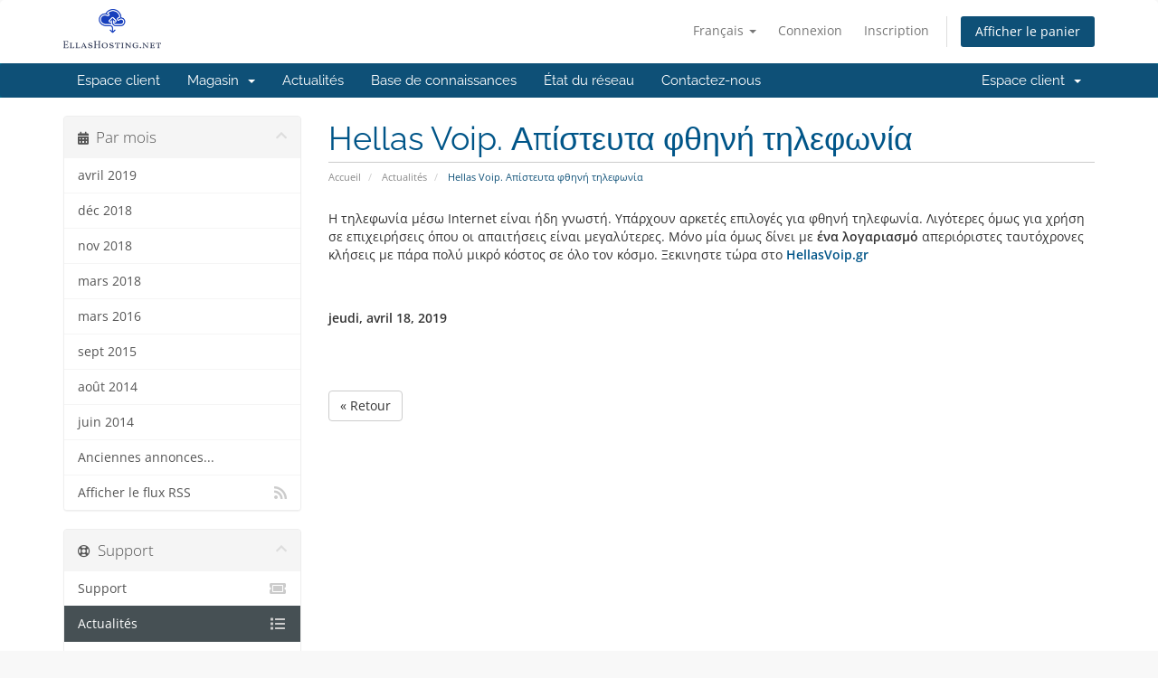

--- FILE ---
content_type: text/html; charset=utf-8
request_url: https://ellashosting.net/index.php?rp=%2Fannouncements%2F4%2FHellas-Voip.-%CE%91%CF%80%CE%AF%CF%83%CF%84%CE%B5%CF%85%CF%84%CE%B1-%CF%86%CE%B8%CE%B7%CE%BD%CE%AE-%CF%84%CE%B7%CE%BB%CE%B5%CF%86%CF%89%CE%BD%CE%AF%CE%B1.html&language=french
body_size: 42474
content:
<!DOCTYPE html>
<html lang="en">
<head>
    <meta charset="utf-8" />
    <meta http-equiv="X-UA-Compatible" content="IE=edge">
    <meta name="viewport" content="width=device-width, initial-scale=1">
    <title>Actualités - Ellas Hosting & Network Services -Member of ACTIO Techologies M.IKE</title>

    <!-- Styling -->
<link href="/assets/fonts/css/open-sans-family.css" rel="stylesheet" type="text/css" />
<link href="/assets/fonts/css/raleway-family.css" rel="stylesheet" type="text/css" />
<link href="/templates/six/css/all.min.css?v=26bfe4" rel="stylesheet">
<link href="/assets/css/fontawesome-all.min.css" rel="stylesheet">
<link href="/templates/six/css/custom.css" rel="stylesheet">

<!-- HTML5 Shim and Respond.js IE8 support of HTML5 elements and media queries -->
<!-- WARNING: Respond.js doesn't work if you view the page via file:// -->
<!--[if lt IE 9]>
  <script src="https://oss.maxcdn.com/libs/html5shiv/3.7.0/html5shiv.js"></script>
  <script src="https://oss.maxcdn.com/libs/respond.js/1.4.2/respond.min.js"></script>
<![endif]-->

<script type="text/javascript">
    var csrfToken = '5cad810fed23960f1ff1d1f22d57925bb7b02fe5',
        markdownGuide = 'Guide de mise en forme',
        locale = 'en',
        saved = 'enregistré',
        saving = 'enregistrement automatique',
        whmcsBaseUrl = "",
        requiredText = 'Requis',
        recaptchaSiteKey = "";
</script>
<script src="/templates/six/js/scripts.min.js?v=26bfe4"></script>


    <script type="text/javascript">

var _gaq = _gaq || [];
_gaq.push(['_setAccount', 'UA-138524999-1']);
_gaq.push(['_setDomainName', 'ellashosting.net']);
_gaq.push(['_trackPageview']);

(function() {
var ga = document.createElement('script'); ga.type = 'text/javascript'; ga.async = true;
ga.src = ('https:' == document.location.protocol ? 'https://ssl' : 'http://www') + '.google-analytics.com/ga.js';
var s = document.getElementsByTagName('script')[0]; s.parentNode.insertBefore(ga, s);
})();

</script>



</head>
<body data-phone-cc-input="1">



<section id="header">
    <div class="container">
        <ul class="top-nav">
                            <li>
                    <a href="#" class="choose-language" data-toggle="popover" id="languageChooser">
                        Français
                        <b class="caret"></b>
                    </a>
                    <div id="languageChooserContent" class="hidden">
                        <ul>
                                                            <li>
                                    <a href="/index.php?rp=%2Fannouncements%2F4%2FHellas-Voip.-%CE%91%CF%80%CE%AF%CF%83%CF%84%CE%B5%CF%85%CF%84%CE%B1-%CF%86%CE%B8%CE%B7%CE%BD%CE%AE-%CF%84%CE%B7%CE%BB%CE%B5%CF%86%CF%89%CE%BD%CE%AF%CE%B1.html&language=arabic">العربية</a>
                                </li>
                                                            <li>
                                    <a href="/index.php?rp=%2Fannouncements%2F4%2FHellas-Voip.-%CE%91%CF%80%CE%AF%CF%83%CF%84%CE%B5%CF%85%CF%84%CE%B1-%CF%86%CE%B8%CE%B7%CE%BD%CE%AE-%CF%84%CE%B7%CE%BB%CE%B5%CF%86%CF%89%CE%BD%CE%AF%CE%B1.html&language=azerbaijani">Azerbaijani</a>
                                </li>
                                                            <li>
                                    <a href="/index.php?rp=%2Fannouncements%2F4%2FHellas-Voip.-%CE%91%CF%80%CE%AF%CF%83%CF%84%CE%B5%CF%85%CF%84%CE%B1-%CF%86%CE%B8%CE%B7%CE%BD%CE%AE-%CF%84%CE%B7%CE%BB%CE%B5%CF%86%CF%89%CE%BD%CE%AF%CE%B1.html&language=catalan">Català</a>
                                </li>
                                                            <li>
                                    <a href="/index.php?rp=%2Fannouncements%2F4%2FHellas-Voip.-%CE%91%CF%80%CE%AF%CF%83%CF%84%CE%B5%CF%85%CF%84%CE%B1-%CF%86%CE%B8%CE%B7%CE%BD%CE%AE-%CF%84%CE%B7%CE%BB%CE%B5%CF%86%CF%89%CE%BD%CE%AF%CE%B1.html&language=chinese">中文</a>
                                </li>
                                                            <li>
                                    <a href="/index.php?rp=%2Fannouncements%2F4%2FHellas-Voip.-%CE%91%CF%80%CE%AF%CF%83%CF%84%CE%B5%CF%85%CF%84%CE%B1-%CF%86%CE%B8%CE%B7%CE%BD%CE%AE-%CF%84%CE%B7%CE%BB%CE%B5%CF%86%CF%89%CE%BD%CE%AF%CE%B1.html&language=croatian">Hrvatski</a>
                                </li>
                                                            <li>
                                    <a href="/index.php?rp=%2Fannouncements%2F4%2FHellas-Voip.-%CE%91%CF%80%CE%AF%CF%83%CF%84%CE%B5%CF%85%CF%84%CE%B1-%CF%86%CE%B8%CE%B7%CE%BD%CE%AE-%CF%84%CE%B7%CE%BB%CE%B5%CF%86%CF%89%CE%BD%CE%AF%CE%B1.html&language=czech">Čeština</a>
                                </li>
                                                            <li>
                                    <a href="/index.php?rp=%2Fannouncements%2F4%2FHellas-Voip.-%CE%91%CF%80%CE%AF%CF%83%CF%84%CE%B5%CF%85%CF%84%CE%B1-%CF%86%CE%B8%CE%B7%CE%BD%CE%AE-%CF%84%CE%B7%CE%BB%CE%B5%CF%86%CF%89%CE%BD%CE%AF%CE%B1.html&language=danish">Dansk</a>
                                </li>
                                                            <li>
                                    <a href="/index.php?rp=%2Fannouncements%2F4%2FHellas-Voip.-%CE%91%CF%80%CE%AF%CF%83%CF%84%CE%B5%CF%85%CF%84%CE%B1-%CF%86%CE%B8%CE%B7%CE%BD%CE%AE-%CF%84%CE%B7%CE%BB%CE%B5%CF%86%CF%89%CE%BD%CE%AF%CE%B1.html&language=dutch">Nederlands</a>
                                </li>
                                                            <li>
                                    <a href="/index.php?rp=%2Fannouncements%2F4%2FHellas-Voip.-%CE%91%CF%80%CE%AF%CF%83%CF%84%CE%B5%CF%85%CF%84%CE%B1-%CF%86%CE%B8%CE%B7%CE%BD%CE%AE-%CF%84%CE%B7%CE%BB%CE%B5%CF%86%CF%89%CE%BD%CE%AF%CE%B1.html&language=english">English</a>
                                </li>
                                                            <li>
                                    <a href="/index.php?rp=%2Fannouncements%2F4%2FHellas-Voip.-%CE%91%CF%80%CE%AF%CF%83%CF%84%CE%B5%CF%85%CF%84%CE%B1-%CF%86%CE%B8%CE%B7%CE%BD%CE%AE-%CF%84%CE%B7%CE%BB%CE%B5%CF%86%CF%89%CE%BD%CE%AF%CE%B1.html&language=estonian">Estonian</a>
                                </li>
                                                            <li>
                                    <a href="/index.php?rp=%2Fannouncements%2F4%2FHellas-Voip.-%CE%91%CF%80%CE%AF%CF%83%CF%84%CE%B5%CF%85%CF%84%CE%B1-%CF%86%CE%B8%CE%B7%CE%BD%CE%AE-%CF%84%CE%B7%CE%BB%CE%B5%CF%86%CF%89%CE%BD%CE%AF%CE%B1.html&language=farsi">Persian</a>
                                </li>
                                                            <li>
                                    <a href="/index.php?rp=%2Fannouncements%2F4%2FHellas-Voip.-%CE%91%CF%80%CE%AF%CF%83%CF%84%CE%B5%CF%85%CF%84%CE%B1-%CF%86%CE%B8%CE%B7%CE%BD%CE%AE-%CF%84%CE%B7%CE%BB%CE%B5%CF%86%CF%89%CE%BD%CE%AF%CE%B1.html&language=french">Français</a>
                                </li>
                                                            <li>
                                    <a href="/index.php?rp=%2Fannouncements%2F4%2FHellas-Voip.-%CE%91%CF%80%CE%AF%CF%83%CF%84%CE%B5%CF%85%CF%84%CE%B1-%CF%86%CE%B8%CE%B7%CE%BD%CE%AE-%CF%84%CE%B7%CE%BB%CE%B5%CF%86%CF%89%CE%BD%CE%AF%CE%B1.html&language=german">Deutsch</a>
                                </li>
                                                            <li>
                                    <a href="/index.php?rp=%2Fannouncements%2F4%2FHellas-Voip.-%CE%91%CF%80%CE%AF%CF%83%CF%84%CE%B5%CF%85%CF%84%CE%B1-%CF%86%CE%B8%CE%B7%CE%BD%CE%AE-%CF%84%CE%B7%CE%BB%CE%B5%CF%86%CF%89%CE%BD%CE%AF%CE%B1.html&language=greek">Ελληνικά</a>
                                </li>
                                                            <li>
                                    <a href="/index.php?rp=%2Fannouncements%2F4%2FHellas-Voip.-%CE%91%CF%80%CE%AF%CF%83%CF%84%CE%B5%CF%85%CF%84%CE%B1-%CF%86%CE%B8%CE%B7%CE%BD%CE%AE-%CF%84%CE%B7%CE%BB%CE%B5%CF%86%CF%89%CE%BD%CE%AF%CE%B1.html&language=hebrew">עברית</a>
                                </li>
                                                            <li>
                                    <a href="/index.php?rp=%2Fannouncements%2F4%2FHellas-Voip.-%CE%91%CF%80%CE%AF%CF%83%CF%84%CE%B5%CF%85%CF%84%CE%B1-%CF%86%CE%B8%CE%B7%CE%BD%CE%AE-%CF%84%CE%B7%CE%BB%CE%B5%CF%86%CF%89%CE%BD%CE%AF%CE%B1.html&language=hungarian">Magyar</a>
                                </li>
                                                            <li>
                                    <a href="/index.php?rp=%2Fannouncements%2F4%2FHellas-Voip.-%CE%91%CF%80%CE%AF%CF%83%CF%84%CE%B5%CF%85%CF%84%CE%B1-%CF%86%CE%B8%CE%B7%CE%BD%CE%AE-%CF%84%CE%B7%CE%BB%CE%B5%CF%86%CF%89%CE%BD%CE%AF%CE%B1.html&language=italian">Italiano</a>
                                </li>
                                                            <li>
                                    <a href="/index.php?rp=%2Fannouncements%2F4%2FHellas-Voip.-%CE%91%CF%80%CE%AF%CF%83%CF%84%CE%B5%CF%85%CF%84%CE%B1-%CF%86%CE%B8%CE%B7%CE%BD%CE%AE-%CF%84%CE%B7%CE%BB%CE%B5%CF%86%CF%89%CE%BD%CE%AF%CE%B1.html&language=macedonian">Macedonian</a>
                                </li>
                                                            <li>
                                    <a href="/index.php?rp=%2Fannouncements%2F4%2FHellas-Voip.-%CE%91%CF%80%CE%AF%CF%83%CF%84%CE%B5%CF%85%CF%84%CE%B1-%CF%86%CE%B8%CE%B7%CE%BD%CE%AE-%CF%84%CE%B7%CE%BB%CE%B5%CF%86%CF%89%CE%BD%CE%AF%CE%B1.html&language=norwegian">Norwegian</a>
                                </li>
                                                            <li>
                                    <a href="/index.php?rp=%2Fannouncements%2F4%2FHellas-Voip.-%CE%91%CF%80%CE%AF%CF%83%CF%84%CE%B5%CF%85%CF%84%CE%B1-%CF%86%CE%B8%CE%B7%CE%BD%CE%AE-%CF%84%CE%B7%CE%BB%CE%B5%CF%86%CF%89%CE%BD%CE%AF%CE%B1.html&language=portuguese-br">Português</a>
                                </li>
                                                            <li>
                                    <a href="/index.php?rp=%2Fannouncements%2F4%2FHellas-Voip.-%CE%91%CF%80%CE%AF%CF%83%CF%84%CE%B5%CF%85%CF%84%CE%B1-%CF%86%CE%B8%CE%B7%CE%BD%CE%AE-%CF%84%CE%B7%CE%BB%CE%B5%CF%86%CF%89%CE%BD%CE%AF%CE%B1.html&language=portuguese-pt">Português</a>
                                </li>
                                                            <li>
                                    <a href="/index.php?rp=%2Fannouncements%2F4%2FHellas-Voip.-%CE%91%CF%80%CE%AF%CF%83%CF%84%CE%B5%CF%85%CF%84%CE%B1-%CF%86%CE%B8%CE%B7%CE%BD%CE%AE-%CF%84%CE%B7%CE%BB%CE%B5%CF%86%CF%89%CE%BD%CE%AF%CE%B1.html&language=romanian">Română</a>
                                </li>
                                                            <li>
                                    <a href="/index.php?rp=%2Fannouncements%2F4%2FHellas-Voip.-%CE%91%CF%80%CE%AF%CF%83%CF%84%CE%B5%CF%85%CF%84%CE%B1-%CF%86%CE%B8%CE%B7%CE%BD%CE%AE-%CF%84%CE%B7%CE%BB%CE%B5%CF%86%CF%89%CE%BD%CE%AF%CE%B1.html&language=russian">Русский</a>
                                </li>
                                                            <li>
                                    <a href="/index.php?rp=%2Fannouncements%2F4%2FHellas-Voip.-%CE%91%CF%80%CE%AF%CF%83%CF%84%CE%B5%CF%85%CF%84%CE%B1-%CF%86%CE%B8%CE%B7%CE%BD%CE%AE-%CF%84%CE%B7%CE%BB%CE%B5%CF%86%CF%89%CE%BD%CE%AF%CE%B1.html&language=spanish">Español</a>
                                </li>
                                                            <li>
                                    <a href="/index.php?rp=%2Fannouncements%2F4%2FHellas-Voip.-%CE%91%CF%80%CE%AF%CF%83%CF%84%CE%B5%CF%85%CF%84%CE%B1-%CF%86%CE%B8%CE%B7%CE%BD%CE%AE-%CF%84%CE%B7%CE%BB%CE%B5%CF%86%CF%89%CE%BD%CE%AF%CE%B1.html&language=swedish">Svenska</a>
                                </li>
                                                            <li>
                                    <a href="/index.php?rp=%2Fannouncements%2F4%2FHellas-Voip.-%CE%91%CF%80%CE%AF%CF%83%CF%84%CE%B5%CF%85%CF%84%CE%B1-%CF%86%CE%B8%CE%B7%CE%BD%CE%AE-%CF%84%CE%B7%CE%BB%CE%B5%CF%86%CF%89%CE%BD%CE%AF%CE%B1.html&language=turkish">Türkçe</a>
                                </li>
                                                            <li>
                                    <a href="/index.php?rp=%2Fannouncements%2F4%2FHellas-Voip.-%CE%91%CF%80%CE%AF%CF%83%CF%84%CE%B5%CF%85%CF%84%CE%B1-%CF%86%CE%B8%CE%B7%CE%BD%CE%AE-%CF%84%CE%B7%CE%BB%CE%B5%CF%86%CF%89%CE%BD%CE%AF%CE%B1.html&language=ukranian">Українська</a>
                                </li>
                                                    </ul>
                    </div>
                </li>
                                        <li>
                    <a href="/clientarea.php">Connexion</a>
                </li>
                                    <li>
                        <a href="/register.php">Inscription</a>
                    </li>
                                <li class="primary-action">
                    <a href="/cart.php?a=view" class="btn">
                        Afficher le panier
                    </a>
                </li>
                                </ul>

                    <a href="/index.php" class="logo"><img src="/assets/img/logo.png" alt="Ellas Hosting & Network Services -Member of ACTIO Techologies M.IKE"></a>
        
    </div>
</section>

<section id="main-menu">

    <nav id="nav" class="navbar navbar-default navbar-main" role="navigation">
        <div class="container">
            <!-- Brand and toggle get grouped for better mobile display -->
            <div class="navbar-header">
                <button type="button" class="navbar-toggle" data-toggle="collapse" data-target="#primary-nav">
                    <span class="sr-only">Basculer la navigation</span>
                    <span class="icon-bar"></span>
                    <span class="icon-bar"></span>
                    <span class="icon-bar"></span>
                </button>
            </div>

            <!-- Collect the nav links, forms, and other content for toggling -->
            <div class="collapse navbar-collapse" id="primary-nav">

                <ul class="nav navbar-nav">

                        <li menuItemName="Home" class="" id="Primary_Navbar-Home">
        <a href="/index.php">
                        Espace client
                                </a>
            </li>
    <li menuItemName="Store" class="dropdown" id="Primary_Navbar-Store">
        <a class="dropdown-toggle" data-toggle="dropdown" href="#">
                        Magasin
                        &nbsp;<b class="caret"></b>        </a>
                    <ul class="dropdown-menu">
                            <li menuItemName="Browse Products Services" id="Primary_Navbar-Store-Browse_Products_Services">
                    <a href="/index.php?rp=/store">
                                                Tout parcourir
                                            </a>
                </li>
                            <li menuItemName="Shop Divider 1" class="nav-divider" id="Primary_Navbar-Store-Shop_Divider_1">
                    <a href="">
                                                -----
                                            </a>
                </li>
                            <li menuItemName="Shared Hosting" id="Primary_Navbar-Store-Shared_Hosting">
                    <a href="/index.php?rp=/store/shared-hosting">
                                                Shared Hosting
                                            </a>
                </li>
                            <li menuItemName="VPS Hosting" id="Primary_Navbar-Store-VPS_Hosting">
                    <a href="/index.php?rp=/store/vps-hosting">
                                                VPS Hosting
                                            </a>
                </li>
                            <li menuItemName="Services" id="Primary_Navbar-Store-Services">
                    <a href="/index.php?rp=/store/services">
                                                Services
                                            </a>
                </li>
                            <li menuItemName="symantec" id="Primary_Navbar-Store-symantec">
                    <a href="/index.php?rp=/store/ssl-certificates">
                                                Certificats SSL
                                            </a>
                </li>
                            <li menuItemName="weebly" id="Primary_Navbar-Store-weebly">
                    <a href="/index.php?rp=/store/weebly-website-builder">
                                                Constructeur de sites Web
                                            </a>
                </li>
                            <li menuItemName="sitelock" id="Primary_Navbar-Store-sitelock">
                    <a href="/index.php?rp=/store/sitelock">
                                                Sécurité de site Web
                                            </a>
                </li>
                            <li menuItemName="spamexperts" id="Primary_Navbar-Store-spamexperts">
                    <a href="/index.php?rp=/store/email-spam-filtering">
                                                Services de courrier électronique
                                            </a>
                </li>
                            <li menuItemName="Shop Divider 2" class="nav-divider" id="Primary_Navbar-Store-Shop_Divider_2">
                    <a href="">
                                                -----
                                            </a>
                </li>
                            <li menuItemName="Register a New Domain" id="Primary_Navbar-Store-Register_a_New_Domain">
                    <a href="/cart.php?a=add&domain=register">
                                                Enregistrer un nom de domaine
                                            </a>
                </li>
                            <li menuItemName="Transfer a Domain to Us" id="Primary_Navbar-Store-Transfer_a_Domain_to_Us">
                    <a href="/cart.php?a=add&domain=transfer">
                                                Transférer un nom de domaine
                                            </a>
                </li>
                        </ul>
            </li>
    <li menuItemName="Announcements" class="" id="Primary_Navbar-Announcements">
        <a href="/index.php?rp=/announcements">
                        Actualités
                                </a>
            </li>
    <li menuItemName="Knowledgebase" class="" id="Primary_Navbar-Knowledgebase">
        <a href="/index.php?rp=/knowledgebase">
                        Base de connaissances
                                </a>
            </li>
    <li menuItemName="Network Status" class="" id="Primary_Navbar-Network_Status">
        <a href="/serverstatus.php">
                        État du réseau
                                </a>
            </li>
    <li menuItemName="Contact Us" class="" id="Primary_Navbar-Contact_Us">
        <a href="/contact.php">
                        Contactez-nous
                                </a>
            </li>

                </ul>

                <ul class="nav navbar-nav navbar-right">

                        <li menuItemName="Account" class="dropdown" id="Secondary_Navbar-Account">
        <a class="dropdown-toggle" data-toggle="dropdown" href="#">
                        Espace client
                        &nbsp;<b class="caret"></b>        </a>
                    <ul class="dropdown-menu">
                            <li menuItemName="Login" id="Secondary_Navbar-Account-Login">
                    <a href="/clientarea.php">
                                                Connexion
                                            </a>
                </li>
                            <li menuItemName="Register" id="Secondary_Navbar-Account-Register">
                    <a href="/register.php">
                                                Inscription
                                            </a>
                </li>
                            <li menuItemName="Divider" class="nav-divider" id="Secondary_Navbar-Account-Divider">
                    <a href="">
                                                -----
                                            </a>
                </li>
                            <li menuItemName="Forgot Password?" id="Secondary_Navbar-Account-Forgot_Password?">
                    <a href="/index.php?rp=/password/reset">
                                                Mot de passe oublié?
                                            </a>
                </li>
                        </ul>
            </li>

                </ul>

            </div><!-- /.navbar-collapse -->
        </div>
    </nav>

</section>



<section id="main-body">
    <div class="container">
        <div class="row">

                                    <div class="col-md-9 pull-md-right">
                    <div class="header-lined">
    <h1>Hellas Voip. Απίστευτα φθηνή τηλεφωνία</h1>
    <ol class="breadcrumb">
            <li>
            <a href="https://ellashosting.net">            Accueil
            </a>        </li>
            <li>
            <a href="/index.php?rp=/announcements">            Actualités
            </a>        </li>
            <li class="active">
                        Hellas Voip. Απίστευτα φθηνή τηλεφωνία
                    </li>
    </ol>
</div>
                </div>
                        <div class="col-md-3 pull-md-left sidebar">
                    <div menuItemName="Announcements Months" class="panel panel-sidebar panel-sidebar hidden-sm hidden-xs">
        <div class="panel-heading">
            <h3 class="panel-title">
                <i class="fas fa-calendar-alt"></i>&nbsp;                Par mois
                                <i class="fas fa-chevron-up panel-minimise pull-right"></i>
            </h3>
        </div>
                            <div class="list-group">
                                                            <a menuItemName="avril 2019"
                           href="/index.php?rp=/announcements/view/2019-04"
                           class="list-group-item"
                                                                                                                                       id="Primary_Sidebar-Announcements_Months-avril_2019"
                        >
                                                                                                                avril 2019
                        </a>
                                                                                <a menuItemName="déc 2018"
                           href="/index.php?rp=/announcements/view/2018-12"
                           class="list-group-item"
                                                                                                                                       id="Primary_Sidebar-Announcements_Months-déc_2018"
                        >
                                                                                                                déc 2018
                        </a>
                                                                                <a menuItemName="nov 2018"
                           href="/index.php?rp=/announcements/view/2018-11"
                           class="list-group-item"
                                                                                                                                       id="Primary_Sidebar-Announcements_Months-nov_2018"
                        >
                                                                                                                nov 2018
                        </a>
                                                                                <a menuItemName="mars 2018"
                           href="/index.php?rp=/announcements/view/2018-03"
                           class="list-group-item"
                                                                                                                                       id="Primary_Sidebar-Announcements_Months-mars_2018"
                        >
                                                                                                                mars 2018
                        </a>
                                                                                <a menuItemName="mars 2016"
                           href="/index.php?rp=/announcements/view/2016-03"
                           class="list-group-item"
                                                                                                                                       id="Primary_Sidebar-Announcements_Months-mars_2016"
                        >
                                                                                                                mars 2016
                        </a>
                                                                                <a menuItemName="sept 2015"
                           href="/index.php?rp=/announcements/view/2015-09"
                           class="list-group-item"
                                                                                                                                       id="Primary_Sidebar-Announcements_Months-sept_2015"
                        >
                                                                                                                sept 2015
                        </a>
                                                                                <a menuItemName="août 2014"
                           href="/index.php?rp=/announcements/view/2014-08"
                           class="list-group-item"
                                                                                                                                       id="Primary_Sidebar-Announcements_Months-août_2014"
                        >
                                                                                                                août 2014
                        </a>
                                                                                <a menuItemName="juin 2014"
                           href="/index.php?rp=/announcements/view/2014-06"
                           class="list-group-item"
                                                                                                                                       id="Primary_Sidebar-Announcements_Months-juin_2014"
                        >
                                                                                                                juin 2014
                        </a>
                                                                                <a menuItemName="Older"
                           href="/index.php?rp=/announcements/view/older"
                           class="list-group-item"
                                                                                                                                       id="Primary_Sidebar-Announcements_Months-Older"
                        >
                                                                                                                Anciennes annonces...
                        </a>
                                                                                <a menuItemName="RSS Feed"
                           href="/index.php?rp=/announcements/rss"
                           class="list-group-item"
                                                                                                                                       id="Primary_Sidebar-Announcements_Months-RSS_Feed"
                        >
                                                                                    <i class="fas fa-rss icon-rss sidebar-menu-item-icon"></i>                            Afficher le flux RSS
                        </a>
                                                </div>
                    </div>
                    <div class="panel hidden-lg hidden-md panel-default">
            <div class="panel-heading">
                <h3 class="panel-title">
                    <i class="fas fa-calendar-alt"></i>&nbsp;                    Par mois
                                    </h3>
            </div>
            <div class="panel-body">
                <form role="form">
                    <select class="form-control" onchange="selectChangeNavigate(this)">
                                                    <option menuItemName="avril 2019" value="/index.php?rp=/announcements/view/2019-04" class="list-group-item" >
                                avril 2019
                                                            </option>
                                                    <option menuItemName="déc 2018" value="/index.php?rp=/announcements/view/2018-12" class="list-group-item" >
                                déc 2018
                                                            </option>
                                                    <option menuItemName="nov 2018" value="/index.php?rp=/announcements/view/2018-11" class="list-group-item" >
                                nov 2018
                                                            </option>
                                                    <option menuItemName="mars 2018" value="/index.php?rp=/announcements/view/2018-03" class="list-group-item" >
                                mars 2018
                                                            </option>
                                                    <option menuItemName="mars 2016" value="/index.php?rp=/announcements/view/2016-03" class="list-group-item" >
                                mars 2016
                                                            </option>
                                                    <option menuItemName="sept 2015" value="/index.php?rp=/announcements/view/2015-09" class="list-group-item" >
                                sept 2015
                                                            </option>
                                                    <option menuItemName="août 2014" value="/index.php?rp=/announcements/view/2014-08" class="list-group-item" >
                                août 2014
                                                            </option>
                                                    <option menuItemName="juin 2014" value="/index.php?rp=/announcements/view/2014-06" class="list-group-item" >
                                juin 2014
                                                            </option>
                                                    <option menuItemName="Older" value="/index.php?rp=/announcements/view/older" class="list-group-item" >
                                Anciennes annonces...
                                                            </option>
                                                    <option menuItemName="RSS Feed" value="/index.php?rp=/announcements/rss" class="list-group-item" >
                                Afficher le flux RSS
                                                            </option>
                                            </select>
                </form>
            </div>
                    </div>
                </div>
                <!-- Container for main page display content -->
        <div class="col-md-9 pull-md-right main-content">
            


<p>Η τηλεφωνία μέσω Internet είναι ήδη γνωστή. Υπάρχουν αρκετές επιλογές για φθηνή τηλεφωνία. Λιγότερες όμως για χρήση σε επιχειρήσεις όπου οι απαιτήσεις είναι μεγαλύτερες. Μόνο μία όμως δίνει με <strong>ένα λογαριασμό</strong> απεριόριστες ταυτόχρονες κλήσεις με πάρα πολύ μικρό κόστος σε όλο τον κόσμο. Ξεκινηστε τώρα στο <a href="http://hellasvoip.gr" target="_blank" rel="noopener"><strong>HellasVoip.gr</strong></a></p>

<br />
<br />


<p>
    <strong>jeudi, avril 18, 2019</strong>
</p>

    <br />
    <br />
    
    <div id="fb-root">
    </div>
    <script>(function(d, s, id) {
        var js, fjs = d.getElementsByTagName(s)[0];
        if (d.getElementById(id)) {return;}
        js = d.createElement(s); js.id = id;
        js.src = "//connect.facebook.net/en_US/all.js#xfbml=1";
        fjs.parentNode.insertBefore(js, fjs);
        }(document, 'script', 'facebook-jssdk'));</script>
    
    <div class="fb-like" data-href="https://ellashosting.net/index.php?rp=/announcements/4/Hellas-Voip.-Απίστευτα-φθηνή-τηλεφωνία.html" data-send="true" data-width="450" data-show-faces="true" data-action="recommend">
    </div>


<p>
    <a href="/index.php?rp=/announcements" class="btn btn-default">&laquo; Retour</a>
</p>


                </div><!-- /.main-content -->
                                    <div class="col-md-3 pull-md-left sidebar sidebar-secondary">
                            <div menuItemName="Support" class="panel panel-sidebar panel-sidebar">
        <div class="panel-heading">
            <h3 class="panel-title">
                <i class="far fa-life-ring"></i>&nbsp;                Support
                                <i class="fas fa-chevron-up panel-minimise pull-right"></i>
            </h3>
        </div>
                            <div class="list-group">
                                                            <a menuItemName="Support Tickets"
                           href="/supporttickets.php"
                           class="list-group-item"
                                                                                                                                       id="Secondary_Sidebar-Support-Support_Tickets"
                        >
                                                                                    <i class="fas fa-ticket-alt fa-fw sidebar-menu-item-icon"></i>                            Support
                        </a>
                                                                                <a menuItemName="Announcements"
                           href="/index.php?rp=/announcements"
                           class="list-group-item active"
                                                                                                                                       id="Secondary_Sidebar-Support-Announcements"
                        >
                                                                                    <i class="fas fa-list fa-fw sidebar-menu-item-icon"></i>                            Actualités
                        </a>
                                                                                <a menuItemName="Knowledgebase"
                           href="/index.php?rp=/knowledgebase"
                           class="list-group-item"
                                                                                                                                       id="Secondary_Sidebar-Support-Knowledgebase"
                        >
                                                                                    <i class="fas fa-info-circle fa-fw sidebar-menu-item-icon"></i>                            Base de connaissances
                        </a>
                                                                                <a menuItemName="Downloads"
                           href="/index.php?rp=/download"
                           class="list-group-item"
                                                                                                                                       id="Secondary_Sidebar-Support-Downloads"
                        >
                                                                                    <i class="fas fa-download fa-fw sidebar-menu-item-icon"></i>                            Téléchargements
                        </a>
                                                                                <a menuItemName="Network Status"
                           href="/serverstatus.php"
                           class="list-group-item"
                                                                                                                                       id="Secondary_Sidebar-Support-Network_Status"
                        >
                                                                                    <i class="fas fa-rocket fa-fw sidebar-menu-item-icon"></i>                            État du réseau
                        </a>
                                                                                <a menuItemName="Open Ticket"
                           href="/submitticket.php"
                           class="list-group-item"
                                                                                                                                       id="Secondary_Sidebar-Support-Open_Ticket"
                        >
                                                                                    <i class="fas fa-comments fa-fw sidebar-menu-item-icon"></i>                            Ouvrir une demande
                        </a>
                                                </div>
                    </div>
                        </div>
                            <div class="clearfix"></div>
        </div>
    </div>
</section>

<section id="footer">
    <div class="container">
        <a href="#" class="back-to-top"><i class="fas fa-chevron-up"></i></a>
        <p>Copyright &copy; 2026 Ellas Hosting & Network Services -Member of ACTIO Techologies M.IKE. Tous droits réservés.</p>
    </div>
</section>

<div id="fullpage-overlay" class="hidden">
    <div class="outer-wrapper">
        <div class="inner-wrapper">
            <img src="/assets/img/overlay-spinner.svg">
            <br>
            <span class="msg"></span>
        </div>
    </div>
</div>

<div class="modal system-modal fade" id="modalAjax" tabindex="-1" role="dialog" aria-hidden="true">
    <div class="modal-dialog">
        <div class="modal-content panel-primary">
            <div class="modal-header panel-heading">
                <button type="button" class="close" data-dismiss="modal">
                    <span aria-hidden="true">&times;</span>
                    <span class="sr-only">Fermer</span>
                </button>
                <h4 class="modal-title"></h4>
            </div>
            <div class="modal-body panel-body">
                Chargement en cours...
            </div>
            <div class="modal-footer panel-footer">
                <div class="pull-left loader">
                    <i class="fas fa-circle-notch fa-spin"></i>
                    Chargement en cours...
                </div>
                <button type="button" class="btn btn-default" data-dismiss="modal">
                    Fermer
                </button>
                <button type="button" class="btn btn-primary modal-submit">
                    Envoyer
                </button>
            </div>
        </div>
    </div>
</div>

<form action="#" id="frmGeneratePassword" class="form-horizontal">
    <div class="modal fade" id="modalGeneratePassword">
        <div class="modal-dialog">
            <div class="modal-content panel-primary">
                <div class="modal-header panel-heading">
                    <button type="button" class="close" data-dismiss="modal" aria-label="Close"><span aria-hidden="true">&times;</span></button>
                    <h4 class="modal-title">
                        Générer un mot de passe
                    </h4>
                </div>
                <div class="modal-body">
                    <div class="alert alert-danger hidden" id="generatePwLengthError">
                        Veuillez entrer un nombre entre 8 et 64 pour la longueur du mot de passe
                    </div>
                    <div class="form-group">
                        <label for="generatePwLength" class="col-sm-4 control-label">Longueur du mot de passe</label>
                        <div class="col-sm-8">
                            <input type="number" min="8" max="64" value="12" step="1" class="form-control input-inline input-inline-100" id="inputGeneratePasswordLength">
                        </div>
                    </div>
                    <div class="form-group">
                        <label for="generatePwOutput" class="col-sm-4 control-label">Mot de passe généré</label>
                        <div class="col-sm-8">
                            <input type="text" class="form-control" id="inputGeneratePasswordOutput">
                        </div>
                    </div>
                    <div class="row">
                        <div class="col-sm-8 col-sm-offset-4">
                            <button type="submit" class="btn btn-default btn-sm">
                                <i class="fas fa-plus fa-fw"></i>
                                Générer un nouveau mot de passe
                            </button>
                            <button type="button" class="btn btn-default btn-sm copy-to-clipboard" data-clipboard-target="#inputGeneratePasswordOutput">
                                <img src="/assets/img/clippy.svg" alt="Copy to clipboard" width="15">
                                Copier
                            </button>
                        </div>
                    </div>
                </div>
                <div class="modal-footer">
                    <button type="button" class="btn btn-default" data-dismiss="modal">
                        Fermer
                    </button>
                    <button type="button" class="btn btn-primary" id="btnGeneratePasswordInsert" data-clipboard-target="#inputGeneratePasswordOutput">
                        Copier dans le presse-papiers et insérer
                    </button>
                </div>
            </div>
        </div>
    </div>
</form>



</body>
</html>
